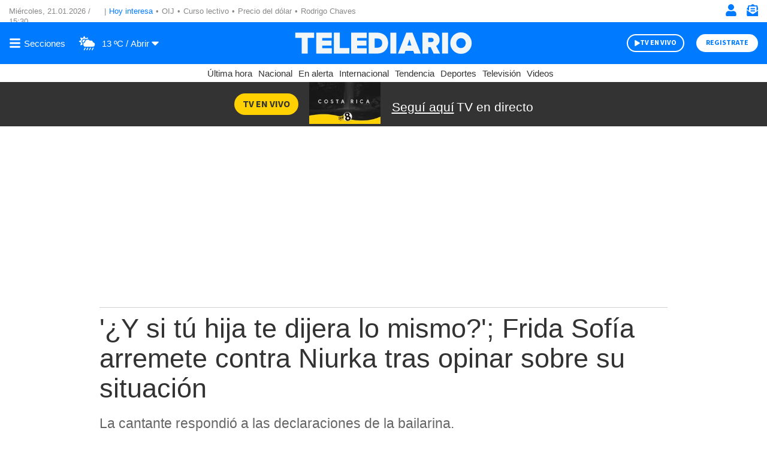

--- FILE ---
content_type: text/html; charset=utf-8
request_url: https://www.google.com/recaptcha/api2/aframe
body_size: 268
content:
<!DOCTYPE HTML><html><head><meta http-equiv="content-type" content="text/html; charset=UTF-8"></head><body><script nonce="o4lBkKnOGM2zMyy2LTAP6g">/** Anti-fraud and anti-abuse applications only. See google.com/recaptcha */ try{var clients={'sodar':'https://pagead2.googlesyndication.com/pagead/sodar?'};window.addEventListener("message",function(a){try{if(a.source===window.parent){var b=JSON.parse(a.data);var c=clients[b['id']];if(c){var d=document.createElement('img');d.src=c+b['params']+'&rc='+(localStorage.getItem("rc::a")?sessionStorage.getItem("rc::b"):"");window.document.body.appendChild(d);sessionStorage.setItem("rc::e",parseInt(sessionStorage.getItem("rc::e")||0)+1);localStorage.setItem("rc::h",'1769009463250');}}}catch(b){}});window.parent.postMessage("_grecaptcha_ready", "*");}catch(b){}</script></body></html>

--- FILE ---
content_type: application/javascript; charset=utf-8
request_url: https://fundingchoicesmessages.google.com/f/AGSKWxW1kbYFy0C-1-e-WmtqdX-eic4sbN0J0Eyx-FJ8RXD9thyH8-nYM0bIQUdAnr2ultsCXx44VVOzMJAdlnSnptMlpLPsLH5AAihlV65LRb_C7ogYtt3CRrvXg9aH89sPcYjQACwfxo8jJGudYJ7QO-uWFH7hGSGZ34KZtGuIg6ZgRz03Tk6U9msk0_0=/_-image/Ads/?advsystem=/ad.premium-/banners.php?id/AdsPublisher.
body_size: -1289
content:
window['c81fd773-527c-47f7-a0ed-134833866031'] = true;